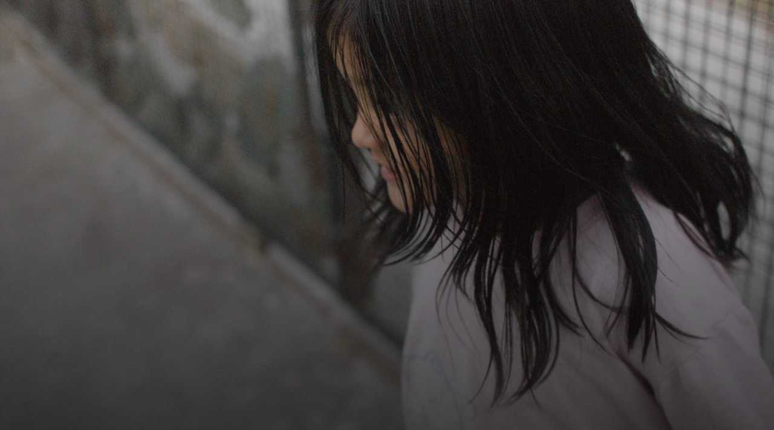

--- FILE ---
content_type: text/html; charset=UTF-8
request_url: https://officialstupid.com/remove-storefront-sidebar/
body_size: 16494
content:
<!DOCTYPE html><html class="no-js" lang="en-US"><head><script data-no-optimize="1">var litespeed_docref=sessionStorage.getItem("litespeed_docref");litespeed_docref&&(Object.defineProperty(document,"referrer",{get:function(){return litespeed_docref}}),sessionStorage.removeItem("litespeed_docref"));</script> <meta charset="UTF-8"><meta name="viewport" content="width=device-width, initial-scale=1.0"><link rel="profile" href="https://gmpg.org/xfn/11"><title>Remove Storefront Sidebar &#8211; #bookmark</title><meta name='robots' content='max-image-preview:large, max-snippet:-1, max-video-preview:-1' /><link rel="canonical" href="https://officialstupid.com/remove-storefront-sidebar/"><meta name="description" content="add_action( &#039;get_header&#039;, &#039;remove_storefront_sidebar&#039; ); function remove_storefront_sidebar() { if ( is_product() ) { remove_action( &#039;storefront_sidebar&#039;, &#039;stor"><meta property="og:title" content="Remove Storefront Sidebar &#8211; #bookmark"><meta property="og:type" content="article"><meta property="og:description" content="add_action( &#039;get_header&#039;, &#039;remove_storefront_sidebar&#039; ); function remove_storefront_sidebar() { if ( is_product() ) { remove_action( &#039;storefront_sidebar&#039;, &#039;stor"><meta property="og:url" content="https://officialstupid.com/remove-storefront-sidebar/"><meta property="og:locale" content="en_US"><meta property="og:site_name" content="#bookmark"><meta property="article:published_time" content="2015-03-16T15:01:39+00:00"><meta property="article:modified_time" content="2024-03-18T04:58:56+00:00"><meta property="og:updated_time" content="2024-03-18T04:58:56+00:00"><meta property="article:section" content="blog"><meta property="article:tag" content="sidebar"><meta property="article:tag" content="Storefront"><meta property="article:tag" content="woocommerce"><meta name="twitter:card" content="summary_large_image"><link rel='dns-prefetch' href='//www.googletagmanager.com' /><link rel="alternate" type="application/rss+xml" title="#bookmark &raquo; Feed" href="https://officialstupid.com/feed/" /><link rel="alternate" title="oEmbed (JSON)" type="application/json+oembed" href="https://officialstupid.com/wp-json/oembed/1.0/embed?url=https%3A%2F%2Fofficialstupid.com%2Fremove-storefront-sidebar%2F" /><link rel="alternate" title="oEmbed (XML)" type="text/xml+oembed" href="https://officialstupid.com/wp-json/oembed/1.0/embed?url=https%3A%2F%2Fofficialstupid.com%2Fremove-storefront-sidebar%2F&#038;format=xml" /><link data-optimized="2" rel="stylesheet" href="https://officialstupid.com/wp-content/litespeed/css/464a026440a1301a70d927bb36d9be8c.css?ver=5f021" /> <script type="litespeed/javascript" data-src="https://officialstupid.com/wp-includes/js/jquery/jquery.min.js" id="jquery-core-js"></script> 
 <script type="litespeed/javascript" data-src="https://www.googletagmanager.com/gtag/js?id=GT-M69GT236" id="google_gtagjs-js"></script> <script id="google_gtagjs-js-after" type="litespeed/javascript">window.dataLayer=window.dataLayer||[];function gtag(){dataLayer.push(arguments)}
gtag("set","linker",{"domains":["officialstupid.com"]});gtag("js",new Date());gtag("set","developer_id.dZTNiMT",!0);gtag("config","GT-M69GT236",{"googlesitekit_post_type":"post"})</script> <link rel="https://api.w.org/" href="https://officialstupid.com/wp-json/" /><link rel="alternate" title="JSON" type="application/json" href="https://officialstupid.com/wp-json/wp/v2/posts/1779" /><link rel="EditURI" type="application/rsd+xml" title="RSD" href="https://officialstupid.com/xmlrpc.php?rsd" /><meta name="generator" content="WordPress 6.9" /><link rel='shortlink' href='https://officialstupid.com/?p=1779' />
 <script type="litespeed/javascript">function checkAndSetHeight(){const siteContent=document.getElementById('site-content');if(siteContent&&document.documentElement.scrollHeight<=window.innerHeight){siteContent.style.minHeight='100vh'}else if(siteContent){siteContent.style.minHeight=''}}
document.addEventListener('DOMContentLiteSpeedLoaded',checkAndSetHeight);window.addEventListener('load',checkAndSetHeight);window.addEventListener('resize',checkAndSetHeight)</script> 
 <script type="litespeed/javascript">document.addEventListener("DOMContentLiteSpeedLoaded",function(){if(!document.body.classList.contains("archive")||!document.body.classList.contains("category"))return;const emojis=["🧸","🎈","🍭","🪁","🐻","🐼","🐨","🦄","🍦","🐰","🌼","🌸","🌺","🌻","🌷","🎨","🛷","🍉","🍓","🌈"];const articles=document.querySelectorAll("article.type-post");articles.forEach((article,i)=>{const randomEmoji=emojis[Math.floor(Math.random()*emojis.length)];const svg=`<svg xmlns="http://www.w3.org/2000/svg" height="50" width="50">
                   <text y="40" font-size="40">${randomEmoji}</text>
                 </svg>`;const encoded=encodeURIComponent(svg);const className=`emoji-cursor-${i}`;const styleEl=document.createElement('style');styleEl.textContent=`.${className}, .${className} * { cursor: url("data:image/svg+xml;utf8,${encoded}"), auto !important; }`;document.head.appendChild(styleEl);article.addEventListener('mouseenter',()=>article.classList.add(className));article.addEventListener('mouseleave',()=>article.classList.remove(className))})})</script> 
 <script type="litespeed/javascript">document.addEventListener('DOMContentLiteSpeedLoaded',function(){const texts=["Tinkering...","CSSing...","Designing...","Coding...","Stencil...","Theming..."];const menuLink=document.querySelector('#menu-item-3523 a');let currentIndex=0;setInterval(()=>{menuLink.textContent=texts[currentIndex];currentIndex=(currentIndex+1)%texts.length},30000)})</script> 
 <script type="litespeed/javascript">document.addEventListener('DOMContentLiteSpeedLoaded',function(){document.querySelectorAll('article.post').forEach(function(article){article.classList.add('loaded')})});jQuery(document).ready(function($){$('.single-post .wp-block-image.sticker').insertBefore('footer')})</script> 
 <script type="litespeed/javascript" data-src="https://ajax.googleapis.com/ajax/libs/jquery/3.7.1/jquery.min.js"></script><meta name="generator" content="Site Kit by Google 1.171.0" /><script type="litespeed/javascript">document.documentElement.className=document.documentElement.className.replace('no-js','js')</script> <link rel="icon" href="https://officialstupid.com/wp-content/uploads/2023/02/cropped-6-scaled-1-32x32.jpg" sizes="32x32" /><link rel="icon" href="https://officialstupid.com/wp-content/uploads/2023/02/cropped-6-scaled-1-192x192.jpg" sizes="192x192" /><link rel="apple-touch-icon" href="https://officialstupid.com/wp-content/uploads/2023/02/cropped-6-scaled-1-180x180.jpg" /><meta name="msapplication-TileImage" content="https://officialstupid.com/wp-content/uploads/2023/02/cropped-6-scaled-1-270x270.jpg" /></head><body class="wp-singular post-template-default single single-post postid-1779 single-format-standard custom-background wp-embed-responsive wp-theme-twentytwenty singular missing-post-thumbnail has-single-pagination showing-comments show-avatars footer-top-hidden reduced-spacing"><a class="skip-link screen-reader-text" href="#site-content">Skip to the content</a><div class="content cursor">
<img data-lazyloaded="1" src="[data-uri]" width="300" height="200" class="content__img" data-src="https://officialstupid.com/wp-content/uploads/2024/11/1-scaled-300x300.jpg" alt="sumnima" />
<img data-lazyloaded="1" src="[data-uri]" width="300" height="200" class="content__img" data-src="https://officialstupid.com/wp-content/uploads/2024/11/2-scaled-300x300.jpg" alt="sumnima" />
<img data-lazyloaded="1" src="[data-uri]" width="300" height="200" class="content__img" data-src="https://officialstupid.com/wp-content/uploads/2024/11/3-scaled-300x300.jpg" alt="sumnima" />
<img data-lazyloaded="1" src="[data-uri]" width="300" height="200" class="content__img" data-src="https://officialstupid.com/wp-content/uploads/2024/11/4-scaled-300x300.jpg" alt="sumnima" />
<img data-lazyloaded="1" src="[data-uri]" width="300" height="200" class="content__img" data-src="https://officialstupid.com/wp-content/uploads/2024/11/5-scaled-300x300.jpg" alt="sumnima" />
<img data-lazyloaded="1" src="[data-uri]" width="300" height="200" class="content__img" data-src="https://officialstupid.com/wp-content/uploads/2024/11/6-scaled-300x300.jpg" alt="sumnima" />
<img data-lazyloaded="1" src="[data-uri]" width="300" height="200" class="content__img" data-src="https://officialstupid.com/wp-content/uploads/2024/11/7-scaled-300x300.jpg" alt="sumnima" /></div> <script type="litespeed/javascript">const body=document.body;const MathUtils={lerp:(a,b,n)=>(1-n)*a+n*b,distance:(x1,y1,x2,y2)=>Math.hypot(x2-x1,y2-y1),};const getMousePos=(ev)=>{let posx=0,posy=0;if(!ev)ev=window.event;if(ev.pageX||ev.pageY){posx=ev.pageX;posy=ev.pageY}else if(ev.clientX||ev.clientY){posx=ev.clientX+body.scrollLeft+document.documentElement.scrollLeft;posy=ev.clientY+body.scrollTop+document.documentElement.scrollTop}
return{x:posx,y:posy}};let mousePos=(lastMousePos=cacheMousePos={x:0,y:0});window.addEventListener("mousemove",(ev)=>mousePos=getMousePos(ev));const getMouseDistance=()=>MathUtils.distance(mousePos.x,mousePos.y,lastMousePos.x,lastMousePos.y);class Image{constructor(el){this.DOM={el:el};this.defaultStyle={scale:1,x:0,y:0,opacity:0};this.getRect();this.initEvents()}
initEvents(){window.addEventListener("resize",()=>this.resize())}
resize(){gsap.set(this.DOM.el,this.defaultStyle);this.getRect()}
getRect(){this.rect=this.DOM.el.getBoundingClientRect()}
isActive(){return gsap.getTweensOf(this.DOM.el).length>0||parseFloat(this.DOM.el.style.opacity)!==0}}
class ImageTrail{constructor(){this.DOM={content:document.querySelector(".content")};this.images=[...this.DOM.content.querySelectorAll("img")].map(img=>new Image(img));this.imagesTotal=this.images.length;this.imgPosition=0;this.zIndexVal=1;this.threshold=100;this.isOverExclusionArea=!1;this.setupExclusionAreas();requestAnimationFrame(()=>this.render())}
setupExclusionAreas(){const header=document.getElementById('site-header');if(header){header.addEventListener('mouseenter',()=>{this.isOverExclusionArea=!0});header.addEventListener('mouseleave',()=>{this.isOverExclusionArea=!1})}
const controls=document.getElementById('controls');if(controls){controls.addEventListener('mouseenter',()=>{this.isOverExclusionArea=!0});controls.addEventListener('mouseleave',()=>{this.isOverExclusionArea=!1})}}
render(){const distance=getMouseDistance();cacheMousePos.x=MathUtils.lerp(cacheMousePos.x||mousePos.x,mousePos.x,0.1);cacheMousePos.y=MathUtils.lerp(cacheMousePos.y||mousePos.y,mousePos.y,0.1);if(distance>this.threshold&&!this.isOverExclusionArea){this.showNextImage();++this.zIndexVal;this.imgPosition=this.imgPosition<this.imagesTotal-1?this.imgPosition+1:0;lastMousePos=mousePos}
let isIdle=!0;for(let img of this.images){if(img.isActive()){isIdle=!1;break}}
if(isIdle&&this.zIndexVal!==1)this.zIndexVal=1;requestAnimationFrame(()=>this.render())}
showNextImage(){const img=this.images[this.imgPosition];gsap.killTweensOf(img.DOM.el);gsap.timeline().set(img.DOM.el,{opacity:1,scale:1,zIndex:this.zIndexVal,x:cacheMousePos.x-img.rect.width/2,y:cacheMousePos.y-img.rect.height/2}).to(img.DOM.el,{duration:0.5,ease:"expo.out",x:mousePos.x-img.rect.width/2,y:mousePos.y-img.rect.height/2},0).to(img.DOM.el,{duration:1,ease:"power1.out",opacity:0},0.4).to(img.DOM.el,{duration:1,ease:"quint.out",scale:0.2},0.4)}}
const preloadImages=()=>new Promise(resolve=>imagesLoaded(document.querySelectorAll(".content__img"),resolve));preloadImages().then(()=>{document.body.classList.remove("loading");new ImageTrail()})</script><header id="site-header" class="header-footer-group"><div class="header-inner section-inner"><div class="header-titles-wrapper"><div class="header-titles"><div class="site-title faux-heading"><a href="https://officialstupid.com/" rel="home">#bookmark</a></div><div class="site-description">i&#039;ve got a really short memory - Rawi Rai</div></div><button class="toggle nav-toggle mobile-nav-toggle" data-toggle-target=".menu-modal"  data-toggle-body-class="showing-menu-modal" aria-expanded="false" data-set-focus=".close-nav-toggle">
<span class="toggle-inner">
<span class="toggle-icon">
<svg class="svg-icon" aria-hidden="true" role="img" focusable="false" xmlns="http://www.w3.org/2000/svg" width="26" height="7" viewBox="0 0 26 7"><path fill-rule="evenodd" d="M332.5,45 C330.567003,45 329,43.4329966 329,41.5 C329,39.5670034 330.567003,38 332.5,38 C334.432997,38 336,39.5670034 336,41.5 C336,43.4329966 334.432997,45 332.5,45 Z M342,45 C340.067003,45 338.5,43.4329966 338.5,41.5 C338.5,39.5670034 340.067003,38 342,38 C343.932997,38 345.5,39.5670034 345.5,41.5 C345.5,43.4329966 343.932997,45 342,45 Z M351.5,45 C349.567003,45 348,43.4329966 348,41.5 C348,39.5670034 349.567003,38 351.5,38 C353.432997,38 355,39.5670034 355,41.5 C355,43.4329966 353.432997,45 351.5,45 Z" transform="translate(-329 -38)" /></svg>							</span>
<span class="toggle-text">Menu</span>
</span>
</button></div><div class="header-navigation-wrapper"><nav class="primary-menu-wrapper" aria-label="Horizontal"><ul class="primary-menu reset-list-style"><li id="menu-item-3333" class="menu-item menu-item-type-taxonomy menu-item-object-category current-post-ancestor current-menu-parent current-post-parent menu-item-3333"><a href="https://officialstupid.com/category/blog/">#Bookmark</a></li><li id="menu-item-4198" class="menu-item menu-item-type-custom menu-item-object-custom menu-item-4198"><a target="_blank" href="https://officialstupid.me" title="Haiku">#Haiku</a></li><li id="menu-item-3080" class="menu-item menu-item-type-custom menu-item-object-custom menu-item-3080"><a target="_blank" href="https://sumnima.me" title="sumnima.me">#Sumnima&#8217;s</a></li><li id="menu-item-4693" class="menu-item menu-item-type-custom menu-item-object-custom menu-item-4693"><a href="https://dharan.city">Squirreling! 🐿️</a></li><li id="menu-item-3523" class="menu-item menu-item-type-custom menu-item-object-custom menu-item-3523"><a target="_blank" href="https://sumnima.studio" title="sumnima.studio">Coding&#8230;</a></li><li id="menu-item-3524" class="menu-item menu-item-type-custom menu-item-object-custom menu-item-3524"><a target="_blank" href="https://support.bigcommerce.com/s/?language=en_US">Design Advocate ✦</a></li></ul></nav></div></div></header><div class="menu-modal cover-modal header-footer-group" data-modal-target-string=".menu-modal"><div class="menu-modal-inner modal-inner"><div class="menu-wrapper section-inner"><div class="menu-top"><button class="toggle close-nav-toggle fill-children-current-color" data-toggle-target=".menu-modal" data-toggle-body-class="showing-menu-modal" data-set-focus=".menu-modal">
<span class="toggle-text">Close Menu</span>
<svg class="svg-icon" aria-hidden="true" role="img" focusable="false" xmlns="http://www.w3.org/2000/svg" width="16" height="16" viewBox="0 0 16 16"><polygon fill="" fill-rule="evenodd" points="6.852 7.649 .399 1.195 1.445 .149 7.899 6.602 14.352 .149 15.399 1.195 8.945 7.649 15.399 14.102 14.352 15.149 7.899 8.695 1.445 15.149 .399 14.102" /></svg>				</button><nav class="mobile-menu" aria-label="Mobile"><ul class="modal-menu reset-list-style"><li class="menu-item menu-item-type-taxonomy menu-item-object-category current-post-ancestor current-menu-parent current-post-parent menu-item-3333"><div class="ancestor-wrapper"><a href="https://officialstupid.com/category/blog/">#Bookmark</a></div></li><li class="menu-item menu-item-type-custom menu-item-object-custom menu-item-4198"><div class="ancestor-wrapper"><a target="_blank" href="https://officialstupid.me" title="Haiku">#Haiku</a></div></li><li class="menu-item menu-item-type-custom menu-item-object-custom menu-item-3080"><div class="ancestor-wrapper"><a target="_blank" href="https://sumnima.me" title="sumnima.me">#Sumnima&#8217;s</a></div></li><li class="menu-item menu-item-type-custom menu-item-object-custom menu-item-4693"><div class="ancestor-wrapper"><a href="https://dharan.city">Squirreling! 🐿️</a></div></li><li class="menu-item menu-item-type-custom menu-item-object-custom menu-item-3523"><div class="ancestor-wrapper"><a target="_blank" href="https://sumnima.studio" title="sumnima.studio">Coding&#8230;</a></div></li><li class="menu-item menu-item-type-custom menu-item-object-custom menu-item-3524"><div class="ancestor-wrapper"><a target="_blank" href="https://support.bigcommerce.com/s/?language=en_US">Design Advocate ✦</a></div></li></ul></nav></div><div class="menu-bottom"></div></div></div></div><main id="site-content"><article class="post-1779 post type-post status-publish format-standard hentry category-blog category-ecommerce category-storefront category-woocommerce tag-sidebar tag-storefront tag-woocommerce" id="post-1779"><header class="entry-header has-text-align-center header-footer-group"><div class="entry-header-inner section-inner medium"><div class="entry-categories">
<span class="screen-reader-text">
Categories				</span><div class="entry-categories-inner">
<a href="https://officialstupid.com/category/blog/" rel="category tag">blog</a> <a href="https://officialstupid.com/category/ecommerce/" rel="category tag">ecommerce</a> <a href="https://officialstupid.com/category/ecommerce/storefront/" rel="category tag">Storefront</a> <a href="https://officialstupid.com/category/ecommerce/woocommerce/" rel="category tag">WooCommerce</a></div></div><h1 class="entry-title">Remove Storefront Sidebar</h1><div class="post-meta-wrapper post-meta-single post-meta-single-top"><ul class="post-meta"><li class="post-author meta-wrapper">
<span class="meta-icon">
<span class="screen-reader-text">
Post author							</span>
<svg class="svg-icon" aria-hidden="true" role="img" focusable="false" xmlns="http://www.w3.org/2000/svg" width="18" height="20" viewBox="0 0 18 20"><path fill="" d="M18,19 C18,19.5522847 17.5522847,20 17,20 C16.4477153,20 16,19.5522847 16,19 L16,17 C16,15.3431458 14.6568542,14 13,14 L5,14 C3.34314575,14 2,15.3431458 2,17 L2,19 C2,19.5522847 1.55228475,20 1,20 C0.44771525,20 0,19.5522847 0,19 L0,17 C0,14.2385763 2.23857625,12 5,12 L13,12 C15.7614237,12 18,14.2385763 18,17 L18,19 Z M9,10 C6.23857625,10 4,7.76142375 4,5 C4,2.23857625 6.23857625,0 9,0 C11.7614237,0 14,2.23857625 14,5 C14,7.76142375 11.7614237,10 9,10 Z M9,8 C10.6568542,8 12,6.65685425 12,5 C12,3.34314575 10.6568542,2 9,2 C7.34314575,2 6,3.34314575 6,5 C6,6.65685425 7.34314575,8 9,8 Z" /></svg>						</span>
<span class="meta-text">
By <a href="https://officialstupid.com/author/rawi/">rawi</a>						</span></li><li class="post-date meta-wrapper">
<span class="meta-icon">
<span class="screen-reader-text">
Post date							</span>
<svg class="svg-icon" aria-hidden="true" role="img" focusable="false" xmlns="http://www.w3.org/2000/svg" width="18" height="19" viewBox="0 0 18 19"><path fill="" d="M4.60069444,4.09375 L3.25,4.09375 C2.47334957,4.09375 1.84375,4.72334957 1.84375,5.5 L1.84375,7.26736111 L16.15625,7.26736111 L16.15625,5.5 C16.15625,4.72334957 15.5266504,4.09375 14.75,4.09375 L13.3993056,4.09375 L13.3993056,4.55555556 C13.3993056,5.02154581 13.0215458,5.39930556 12.5555556,5.39930556 C12.0895653,5.39930556 11.7118056,5.02154581 11.7118056,4.55555556 L11.7118056,4.09375 L6.28819444,4.09375 L6.28819444,4.55555556 C6.28819444,5.02154581 5.9104347,5.39930556 5.44444444,5.39930556 C4.97845419,5.39930556 4.60069444,5.02154581 4.60069444,4.55555556 L4.60069444,4.09375 Z M6.28819444,2.40625 L11.7118056,2.40625 L11.7118056,1 C11.7118056,0.534009742 12.0895653,0.15625 12.5555556,0.15625 C13.0215458,0.15625 13.3993056,0.534009742 13.3993056,1 L13.3993056,2.40625 L14.75,2.40625 C16.4586309,2.40625 17.84375,3.79136906 17.84375,5.5 L17.84375,15.875 C17.84375,17.5836309 16.4586309,18.96875 14.75,18.96875 L3.25,18.96875 C1.54136906,18.96875 0.15625,17.5836309 0.15625,15.875 L0.15625,5.5 C0.15625,3.79136906 1.54136906,2.40625 3.25,2.40625 L4.60069444,2.40625 L4.60069444,1 C4.60069444,0.534009742 4.97845419,0.15625 5.44444444,0.15625 C5.9104347,0.15625 6.28819444,0.534009742 6.28819444,1 L6.28819444,2.40625 Z M1.84375,8.95486111 L1.84375,15.875 C1.84375,16.6516504 2.47334957,17.28125 3.25,17.28125 L14.75,17.28125 C15.5266504,17.28125 16.15625,16.6516504 16.15625,15.875 L16.15625,8.95486111 L1.84375,8.95486111 Z" /></svg>						</span>
<span class="meta-text">
<a href="https://officialstupid.com/remove-storefront-sidebar/">March 16, 2015</a>
</span></li></ul></div></div></header><div class="post-inner thin "><div class="entry-content"><p>add_action( &#8216;get_header&#8217;, &#8216;remove_storefront_sidebar&#8217; );</p><p>function remove_storefront_sidebar() {<br />
if ( is_product() ) {<br />
remove_action( &#8216;storefront_sidebar&#8217;, &#8216;storefront_get_sidebar&#8217;,	10 );<br />
}<br />
}</p></div></div><div class="section-inner"><div class="post-meta-wrapper post-meta-single post-meta-single-bottom"><ul class="post-meta"><li class="post-tags meta-wrapper">
<span class="meta-icon">
<span class="screen-reader-text">
Tags							</span>
<svg class="svg-icon" aria-hidden="true" role="img" focusable="false" xmlns="http://www.w3.org/2000/svg" width="18" height="18" viewBox="0 0 18 18"><path fill="" d="M15.4496399,8.42490555 L8.66109799,1.63636364 L1.63636364,1.63636364 L1.63636364,8.66081885 L8.42522727,15.44178 C8.57869221,15.5954158 8.78693789,15.6817418 9.00409091,15.6817418 C9.22124393,15.6817418 9.42948961,15.5954158 9.58327627,15.4414581 L15.4486339,9.57610048 C15.7651495,9.25692435 15.7649133,8.74206554 15.4496399,8.42490555 Z M16.6084423,10.7304545 L10.7406818,16.59822 C10.280287,17.0591273 9.65554997,17.3181054 9.00409091,17.3181054 C8.35263185,17.3181054 7.72789481,17.0591273 7.26815877,16.5988788 L0.239976954,9.57887876 C0.0863319284,9.4254126 0,9.21716044 0,9 L0,0.818181818 C0,0.366312477 0.366312477,0 0.818181818,0 L9,0 C9.21699531,0 9.42510306,0.0862010512 9.57854191,0.239639906 L16.6084423,7.26954545 C17.5601275,8.22691012 17.5601275,9.77308988 16.6084423,10.7304545 Z M5,6 C4.44771525,6 4,5.55228475 4,5 C4,4.44771525 4.44771525,4 5,4 C5.55228475,4 6,4.44771525 6,5 C6,5.55228475 5.55228475,6 5,6 Z" /></svg>						</span>
<span class="meta-text">
<a href="https://officialstupid.com/tag/sidebar/" rel="tag">sidebar</a>, <a href="https://officialstupid.com/tag/storefront/" rel="tag">Storefront</a>, <a href="https://officialstupid.com/tag/woocommerce/" rel="tag">woocommerce</a>						</span></li></ul></div></div><nav class="pagination-single section-inner" aria-label="Post"><hr class="styled-separator is-style-wide" aria-hidden="true" /><div class="pagination-single-inner">
<a class="previous-post" href="https://officialstupid.com/ae-fe-lock-iphoto-hdr-with/">
<span class="arrow" aria-hidden="true">&larr;</span>
<span class="title"><span class="title-inner">﻿﻿﻿﻿AE / FE lock HDR  iphone4﻿﻿﻿﻿﻿﻿﻿﻿﻿</span></span>
</a>
<a class="next-post" href="https://officialstupid.com/best-thin-x-font-for-close-flamenco-light-300/">
<span class="arrow" aria-hidden="true">&rarr;</span>
<span class="title"><span class="title-inner">best google web font for x icon</span></span>
</a></div><hr class="styled-separator is-style-wide" aria-hidden="true" /></nav></article></main><footer id="site-footer" class="header-footer-group"><div class="section-inner"><div class="footer-credits"><p class="footer-copyright">&copy;
2026							<a href="https://officialstupid.com/">#bookmark</a></p><p class="powered-by-wordpress">
<a href="https://wordpress.org/">
Powered by WordPress							</a></p></div><a class="to-the-top" href="#site-header">
<span class="to-the-top-long">
To the top <span class="arrow" aria-hidden="true">&uarr;</span>						</span>
<span class="to-the-top-short">
Up <span class="arrow" aria-hidden="true">&uarr;</span>						</span>
</a></div></footer> <script type="speculationrules">{"prefetch":[{"source":"document","where":{"and":[{"href_matches":"/*"},{"not":{"href_matches":["/wp-*.php","/wp-admin/*","/wp-content/uploads/*","/wp-content/*","/wp-content/plugins/*","/wp-content/themes/twentytwenty/*","/*\\?(.+)"]}},{"not":{"selector_matches":"a[rel~=\"nofollow\"]"}},{"not":{"selector_matches":".no-prefetch, .no-prefetch a"}}]},"eagerness":"conservative"}]}</script> <script type="application/ld+json" id="slim-seo-schema">{"@context":"https://schema.org","@graph":[{"@type":"WebSite","@id":"https://officialstupid.com/#website","url":"https://officialstupid.com/","name":"#bookmark","description":"i&#039;ve got a really short memory - Rawi Rai","inLanguage":"en-US","potentialAction":{"@id":"https://officialstupid.com/#searchaction"},"publisher":{"@id":"https://officialstupid.com/#organization"}},{"@type":"SearchAction","@id":"https://officialstupid.com/#searchaction","target":"https://officialstupid.com/?s={search_term_string}","query-input":"required name=search_term_string"},{"@type":"BreadcrumbList","name":"Breadcrumbs","@id":"https://officialstupid.com/remove-storefront-sidebar/#breadcrumblist","itemListElement":[{"@type":"ListItem","position":1,"name":"Home","item":"https://officialstupid.com/"},{"@type":"ListItem","position":2,"name":"blog","item":"https://officialstupid.com/category/blog/"},{"@type":"ListItem","position":3,"name":"Remove Storefront Sidebar"}]},{"@type":"WebPage","@id":"https://officialstupid.com/remove-storefront-sidebar/#webpage","url":"https://officialstupid.com/remove-storefront-sidebar/","inLanguage":"en-US","name":"Remove Storefront Sidebar &#8211; #bookmark","description":"add_action( 'get_header', 'remove_storefront_sidebar' ); function remove_storefront_sidebar() { if ( is_product() ) { remove_action( 'storefront_sidebar', 'stor","datePublished":"2015-03-16T15:01:39+00:00","dateModified":"2024-03-18T04:58:56+00:00","isPartOf":{"@id":"https://officialstupid.com/#website"},"breadcrumb":{"@id":"https://officialstupid.com/remove-storefront-sidebar/#breadcrumblist"},"potentialAction":{"@id":"https://officialstupid.com/remove-storefront-sidebar/#readaction"}},{"@type":"ReadAction","@id":"https://officialstupid.com/remove-storefront-sidebar/#readaction","target":"https://officialstupid.com/remove-storefront-sidebar/"},{"@type":"Organization","@id":"https://officialstupid.com/#organization","url":"https://officialstupid.com/","name":"#bookmark"},{"@type":"Article","@id":"https://officialstupid.com/remove-storefront-sidebar/#article","url":"https://officialstupid.com/remove-storefront-sidebar/","headline":"Remove Storefront Sidebar","datePublished":"2015-03-16T15:01:39+00:00","dateModified":"2024-03-18T04:58:56+00:00","wordCount":21,"keywords":["sidebar","Storefront","woocommerce"],"articleSection":["blog","ecommerce","Storefront","WooCommerce"],"isPartOf":{"@id":"https://officialstupid.com/remove-storefront-sidebar/#webpage"},"mainEntityOfPage":{"@id":"https://officialstupid.com/remove-storefront-sidebar/#webpage"},"publisher":{"@id":"https://officialstupid.com/#organization"},"author":{"@id":"https://officialstupid.com/#/schema/person/9dab38dd6f9f31937b016f6bbd3a88d7"}},{"@type":"Person","@id":"https://officialstupid.com/#/schema/person/9dab38dd6f9f31937b016f6bbd3a88d7","url":"https://officialstupid.com","name":"rawi","image":"https://officialstupid.com/wp-content/litespeed/avatar/e012c4ed54aaa81a61000348799e1f34.jpg?ver=1769705852"}]}</script> <script type="litespeed/javascript">const menuItem=document.getElementById('menu-item-4693');const link=menuItem.querySelector('a');const content=link.innerHTML;link.innerHTML=content.replace('🐿️','<span class="jumping-squirrel">🐿️</span>');const style=document.createElement('style');style.textContent=`
    @keyframes squirrelJump {
  0% {
            transform: translateX(0) translateY(0) rotate(0deg);
        }
        20% {
            transform: translateX(-20px) translateY(-25px) rotate(-10deg);
        }
        30% {
            transform: translateX(-20px) translateY(-10px) rotate(-15deg);
        }
        35% {
            transform: translateX(-60px) translateY(-10px) rotate(-15deg);
        }
        40% {
            transform: translateX(-60px) translateY(0) rotate(-10deg);
        }
        50% {
            transform: translateX(-100px) translateY(-30px) rotate(-20deg);
        }
        60% {
            transform: translateX(-60px) translateY(0) rotate(-10deg);
        }
        70% {
            transform: translateX(-20px) translateY(-20px) rotate(-15deg);
        }
        80% {
            transform: translateX(0px) translateY(0) rotate(-10deg);
        }
        90% {
            transform: translateX(0px) translateY(-30px) rotate(-10deg);
        }
        100% {
            transform: translateX(0) translateY(10px) rotate(0deg);
        }
    }
    
    .jumping-squirrel {
        display: inline-block;
        animation: squirrelJump 5s ease-in-out infinite;
        margin-left: 4px;
    }
`;document.head.appendChild(style)</script> 
 <script type="litespeed/javascript">function updateMemoryQuote(){const siteDescription=document.querySelector('.site-description');if(!siteDescription)return;const memoryQuotes=["For my goldfish memory 🐠 - Rawi Rai","Memory: 2KB and rapidly decreasing 💾 - Rawi Rai","What was I saying again? 🐣 - Rawi Rai","My memory has Dory mode enabled 🐟 - Rawi Rai","I forget why I bookmarked this 🤔 - Rawi Rai","Future me will thank past me (hopefully) 🙏 - Rawi Rai","IRL Ctrl+S for my brain 💭 - Rawi Rai","Remembering to remember things 🍩 - Rawi Rai","This seemed important at the time 🌼 - Rawi Rai","If I don't write it down, it never happened 🎈 - Rawi Rai","Bookmarking my way through life 🌓 - Rawi Rai","Short-term memory, long-term bookmarks ⏳ - Rawi Rai","I'll remember this later (probably not) 🍭 - Rawi Rai"];let randomQuote;do{randomQuote=memoryQuotes[Math.floor(Math.random()*memoryQuotes.length)]}while(randomQuote===siteDescription.textContent&&memoryQuotes.length>1);siteDescription.textContent=randomQuote}
function startQuoteRotation(){updateMemoryQuote();setInterval(updateMemoryQuote,10000)}
document.addEventListener('DOMContentLiteSpeedLoaded',function(){startQuoteRotation()});window.addEventListener('load',startQuoteRotation)</script> 
 <script type="litespeed/javascript">const radius=32;document.querySelectorAll(".primary-menu li").forEach(li=>{const link=li.querySelector("a");Object.assign(li.style,{position:"relative",willChange:"transform",});Object.assign(link.style,{transition:"color .3s ease",});li.addEventListener("mouseenter",()=>link.style.color="#0ff");li.addEventListener("mouseleave",()=>link.style.color="#fff");let targetX=0,targetY=0;let currentX=0,currentY=0;function animate(){currentX+=(targetX-currentX)*0.15;currentY+=(targetY-currentY)*0.15;const overshootX=Math.sin((targetX-currentX)*0.5)*2;const overshootY=Math.sin((targetY-currentY)*0.5)*2;li.style.transform=`translate(${currentX + overshootX}px, ${currentY + overshootY}px)`;requestAnimationFrame(animate)}
animate();document.addEventListener("mousemove",e=>{const rect=li.getBoundingClientRect();const dx=e.clientX-(rect.left+rect.width/2);const dy=e.clientY-(rect.top+rect.height/2);const dist=Math.sqrt(dx*dx+dy*dy);if(dist<radius){targetX=dx*0.4;targetY=dy*0.4}else{targetX=0;targetY=0}})})</script> 
 <script type="litespeed/javascript">jQuery(document).ready(function($){var images=["https://officialstupid.com/wp-content/uploads/2025/10/1.jpg","https://officialstupid.com/wp-content/uploads/2025/10/3.jpg","https://officialstupid.com/wp-content/uploads/2025/10/2.jpg","https://officialstupid.com/wp-content/uploads/2024/12/DSC_0065-1980x1312.jpg","https://officialstupid.com/wp-content/uploads/2024/12/468192048_3813995578859114_6991026008322660077_n.jpg","https://officialstupid.com/wp-content/uploads/2024/12/468279589_3814003322191673_4783938314470355292_n.jpg","https://officialstupid.com/wp-content/uploads/2024/12/468192048_3813995578859114_6991026008322660077_n-1.jpg","https://officialstupid.com/wp-content/uploads/2024/12/238769937_2944829405775740_7911883001509872839_n.jpg","https://officialstupid.com/wp-content/uploads/2024/12/328294985_739520380905918_195037720918859958_n.jpg","https://officialstupid.com/wp-content/uploads/2024/12/420048941_3574846612774013_2296142678688718797_n.jpg","https://officialstupid.com/wp-content/uploads/2024/12/420064651_3574846456107362_8708435192283757759_n.jpg","https://officialstupid.com/wp-content/uploads/2024/12/468078405_3814003538858318_1815410041951581535_n.jpg","https://officialstupid.com/wp-content/uploads/2024/12/420154889_3574841139441227_8178246171794863218_n.jpg","https://officialstupid.com/wp-content/uploads/2024/12/458614420_3741804336078239_2264294734109693868_n.jpg","https://officialstupid.com/wp-content/uploads/2024/12/459165964_3744395652485774_7304684647347591406_n.jpg"];$("body").prepend("<div id='bg-slideshow'></div>");var $bg=$("#bg-slideshow");$bg.css({position:"fixed",top:0,left:0,width:"100%",height:"100%",backgroundSize:"cover",backgroundPosition:"center center",backgroundRepeat:"no-repeat",zIndex:"-1",opacity:0,transition:"opacity 2s ease-in-out"});function getRandomImageIndex(){return Math.floor(Math.random()*images.length)}
function changeBackground(){var randomIndex=getRandomImageIndex();var backgroundImage=images[randomIndex];$bg.css("background-image","url('"+backgroundImage+"')");$bg.css("opacity",1);setTimeout(function(){$bg.css("opacity",0)},800000)}
changeBackground();setInterval(changeBackground,10000)})</script> 
 <script type="module" src="https://officialstupid.com/article-js/script/theme.js"></script>  <script data-no-optimize="1">window.lazyLoadOptions=Object.assign({},{threshold:300},window.lazyLoadOptions||{});!function(t,e){"object"==typeof exports&&"undefined"!=typeof module?module.exports=e():"function"==typeof define&&define.amd?define(e):(t="undefined"!=typeof globalThis?globalThis:t||self).LazyLoad=e()}(this,function(){"use strict";function e(){return(e=Object.assign||function(t){for(var e=1;e<arguments.length;e++){var n,a=arguments[e];for(n in a)Object.prototype.hasOwnProperty.call(a,n)&&(t[n]=a[n])}return t}).apply(this,arguments)}function o(t){return e({},at,t)}function l(t,e){return t.getAttribute(gt+e)}function c(t){return l(t,vt)}function s(t,e){return function(t,e,n){e=gt+e;null!==n?t.setAttribute(e,n):t.removeAttribute(e)}(t,vt,e)}function i(t){return s(t,null),0}function r(t){return null===c(t)}function u(t){return c(t)===_t}function d(t,e,n,a){t&&(void 0===a?void 0===n?t(e):t(e,n):t(e,n,a))}function f(t,e){et?t.classList.add(e):t.className+=(t.className?" ":"")+e}function _(t,e){et?t.classList.remove(e):t.className=t.className.replace(new RegExp("(^|\\s+)"+e+"(\\s+|$)")," ").replace(/^\s+/,"").replace(/\s+$/,"")}function g(t){return t.llTempImage}function v(t,e){!e||(e=e._observer)&&e.unobserve(t)}function b(t,e){t&&(t.loadingCount+=e)}function p(t,e){t&&(t.toLoadCount=e)}function n(t){for(var e,n=[],a=0;e=t.children[a];a+=1)"SOURCE"===e.tagName&&n.push(e);return n}function h(t,e){(t=t.parentNode)&&"PICTURE"===t.tagName&&n(t).forEach(e)}function a(t,e){n(t).forEach(e)}function m(t){return!!t[lt]}function E(t){return t[lt]}function I(t){return delete t[lt]}function y(e,t){var n;m(e)||(n={},t.forEach(function(t){n[t]=e.getAttribute(t)}),e[lt]=n)}function L(a,t){var o;m(a)&&(o=E(a),t.forEach(function(t){var e,n;e=a,(t=o[n=t])?e.setAttribute(n,t):e.removeAttribute(n)}))}function k(t,e,n){f(t,e.class_loading),s(t,st),n&&(b(n,1),d(e.callback_loading,t,n))}function A(t,e,n){n&&t.setAttribute(e,n)}function O(t,e){A(t,rt,l(t,e.data_sizes)),A(t,it,l(t,e.data_srcset)),A(t,ot,l(t,e.data_src))}function w(t,e,n){var a=l(t,e.data_bg_multi),o=l(t,e.data_bg_multi_hidpi);(a=nt&&o?o:a)&&(t.style.backgroundImage=a,n=n,f(t=t,(e=e).class_applied),s(t,dt),n&&(e.unobserve_completed&&v(t,e),d(e.callback_applied,t,n)))}function x(t,e){!e||0<e.loadingCount||0<e.toLoadCount||d(t.callback_finish,e)}function M(t,e,n){t.addEventListener(e,n),t.llEvLisnrs[e]=n}function N(t){return!!t.llEvLisnrs}function z(t){if(N(t)){var e,n,a=t.llEvLisnrs;for(e in a){var o=a[e];n=e,o=o,t.removeEventListener(n,o)}delete t.llEvLisnrs}}function C(t,e,n){var a;delete t.llTempImage,b(n,-1),(a=n)&&--a.toLoadCount,_(t,e.class_loading),e.unobserve_completed&&v(t,n)}function R(i,r,c){var l=g(i)||i;N(l)||function(t,e,n){N(t)||(t.llEvLisnrs={});var a="VIDEO"===t.tagName?"loadeddata":"load";M(t,a,e),M(t,"error",n)}(l,function(t){var e,n,a,o;n=r,a=c,o=u(e=i),C(e,n,a),f(e,n.class_loaded),s(e,ut),d(n.callback_loaded,e,a),o||x(n,a),z(l)},function(t){var e,n,a,o;n=r,a=c,o=u(e=i),C(e,n,a),f(e,n.class_error),s(e,ft),d(n.callback_error,e,a),o||x(n,a),z(l)})}function T(t,e,n){var a,o,i,r,c;t.llTempImage=document.createElement("IMG"),R(t,e,n),m(c=t)||(c[lt]={backgroundImage:c.style.backgroundImage}),i=n,r=l(a=t,(o=e).data_bg),c=l(a,o.data_bg_hidpi),(r=nt&&c?c:r)&&(a.style.backgroundImage='url("'.concat(r,'")'),g(a).setAttribute(ot,r),k(a,o,i)),w(t,e,n)}function G(t,e,n){var a;R(t,e,n),a=e,e=n,(t=Et[(n=t).tagName])&&(t(n,a),k(n,a,e))}function D(t,e,n){var a;a=t,(-1<It.indexOf(a.tagName)?G:T)(t,e,n)}function S(t,e,n){var a;t.setAttribute("loading","lazy"),R(t,e,n),a=e,(e=Et[(n=t).tagName])&&e(n,a),s(t,_t)}function V(t){t.removeAttribute(ot),t.removeAttribute(it),t.removeAttribute(rt)}function j(t){h(t,function(t){L(t,mt)}),L(t,mt)}function F(t){var e;(e=yt[t.tagName])?e(t):m(e=t)&&(t=E(e),e.style.backgroundImage=t.backgroundImage)}function P(t,e){var n;F(t),n=e,r(e=t)||u(e)||(_(e,n.class_entered),_(e,n.class_exited),_(e,n.class_applied),_(e,n.class_loading),_(e,n.class_loaded),_(e,n.class_error)),i(t),I(t)}function U(t,e,n,a){var o;n.cancel_on_exit&&(c(t)!==st||"IMG"===t.tagName&&(z(t),h(o=t,function(t){V(t)}),V(o),j(t),_(t,n.class_loading),b(a,-1),i(t),d(n.callback_cancel,t,e,a)))}function $(t,e,n,a){var o,i,r=(i=t,0<=bt.indexOf(c(i)));s(t,"entered"),f(t,n.class_entered),_(t,n.class_exited),o=t,i=a,n.unobserve_entered&&v(o,i),d(n.callback_enter,t,e,a),r||D(t,n,a)}function q(t){return t.use_native&&"loading"in HTMLImageElement.prototype}function H(t,o,i){t.forEach(function(t){return(a=t).isIntersecting||0<a.intersectionRatio?$(t.target,t,o,i):(e=t.target,n=t,a=o,t=i,void(r(e)||(f(e,a.class_exited),U(e,n,a,t),d(a.callback_exit,e,n,t))));var e,n,a})}function B(e,n){var t;tt&&!q(e)&&(n._observer=new IntersectionObserver(function(t){H(t,e,n)},{root:(t=e).container===document?null:t.container,rootMargin:t.thresholds||t.threshold+"px"}))}function J(t){return Array.prototype.slice.call(t)}function K(t){return t.container.querySelectorAll(t.elements_selector)}function Q(t){return c(t)===ft}function W(t,e){return e=t||K(e),J(e).filter(r)}function X(e,t){var n;(n=K(e),J(n).filter(Q)).forEach(function(t){_(t,e.class_error),i(t)}),t.update()}function t(t,e){var n,a,t=o(t);this._settings=t,this.loadingCount=0,B(t,this),n=t,a=this,Y&&window.addEventListener("online",function(){X(n,a)}),this.update(e)}var Y="undefined"!=typeof window,Z=Y&&!("onscroll"in window)||"undefined"!=typeof navigator&&/(gle|ing|ro)bot|crawl|spider/i.test(navigator.userAgent),tt=Y&&"IntersectionObserver"in window,et=Y&&"classList"in document.createElement("p"),nt=Y&&1<window.devicePixelRatio,at={elements_selector:".lazy",container:Z||Y?document:null,threshold:300,thresholds:null,data_src:"src",data_srcset:"srcset",data_sizes:"sizes",data_bg:"bg",data_bg_hidpi:"bg-hidpi",data_bg_multi:"bg-multi",data_bg_multi_hidpi:"bg-multi-hidpi",data_poster:"poster",class_applied:"applied",class_loading:"litespeed-loading",class_loaded:"litespeed-loaded",class_error:"error",class_entered:"entered",class_exited:"exited",unobserve_completed:!0,unobserve_entered:!1,cancel_on_exit:!0,callback_enter:null,callback_exit:null,callback_applied:null,callback_loading:null,callback_loaded:null,callback_error:null,callback_finish:null,callback_cancel:null,use_native:!1},ot="src",it="srcset",rt="sizes",ct="poster",lt="llOriginalAttrs",st="loading",ut="loaded",dt="applied",ft="error",_t="native",gt="data-",vt="ll-status",bt=[st,ut,dt,ft],pt=[ot],ht=[ot,ct],mt=[ot,it,rt],Et={IMG:function(t,e){h(t,function(t){y(t,mt),O(t,e)}),y(t,mt),O(t,e)},IFRAME:function(t,e){y(t,pt),A(t,ot,l(t,e.data_src))},VIDEO:function(t,e){a(t,function(t){y(t,pt),A(t,ot,l(t,e.data_src))}),y(t,ht),A(t,ct,l(t,e.data_poster)),A(t,ot,l(t,e.data_src)),t.load()}},It=["IMG","IFRAME","VIDEO"],yt={IMG:j,IFRAME:function(t){L(t,pt)},VIDEO:function(t){a(t,function(t){L(t,pt)}),L(t,ht),t.load()}},Lt=["IMG","IFRAME","VIDEO"];return t.prototype={update:function(t){var e,n,a,o=this._settings,i=W(t,o);{if(p(this,i.length),!Z&&tt)return q(o)?(e=o,n=this,i.forEach(function(t){-1!==Lt.indexOf(t.tagName)&&S(t,e,n)}),void p(n,0)):(t=this._observer,o=i,t.disconnect(),a=t,void o.forEach(function(t){a.observe(t)}));this.loadAll(i)}},destroy:function(){this._observer&&this._observer.disconnect(),K(this._settings).forEach(function(t){I(t)}),delete this._observer,delete this._settings,delete this.loadingCount,delete this.toLoadCount},loadAll:function(t){var e=this,n=this._settings;W(t,n).forEach(function(t){v(t,e),D(t,n,e)})},restoreAll:function(){var e=this._settings;K(e).forEach(function(t){P(t,e)})}},t.load=function(t,e){e=o(e);D(t,e)},t.resetStatus=function(t){i(t)},t}),function(t,e){"use strict";function n(){e.body.classList.add("litespeed_lazyloaded")}function a(){console.log("[LiteSpeed] Start Lazy Load"),o=new LazyLoad(Object.assign({},t.lazyLoadOptions||{},{elements_selector:"[data-lazyloaded]",callback_finish:n})),i=function(){o.update()},t.MutationObserver&&new MutationObserver(i).observe(e.documentElement,{childList:!0,subtree:!0,attributes:!0})}var o,i;t.addEventListener?t.addEventListener("load",a,!1):t.attachEvent("onload",a)}(window,document);</script><script data-no-optimize="1">window.litespeed_ui_events=window.litespeed_ui_events||["mouseover","click","keydown","wheel","touchmove","touchstart"];var urlCreator=window.URL||window.webkitURL;function litespeed_load_delayed_js_force(){console.log("[LiteSpeed] Start Load JS Delayed"),litespeed_ui_events.forEach(e=>{window.removeEventListener(e,litespeed_load_delayed_js_force,{passive:!0})}),document.querySelectorAll("iframe[data-litespeed-src]").forEach(e=>{e.setAttribute("src",e.getAttribute("data-litespeed-src"))}),"loading"==document.readyState?window.addEventListener("DOMContentLoaded",litespeed_load_delayed_js):litespeed_load_delayed_js()}litespeed_ui_events.forEach(e=>{window.addEventListener(e,litespeed_load_delayed_js_force,{passive:!0})});async function litespeed_load_delayed_js(){let t=[];for(var d in document.querySelectorAll('script[type="litespeed/javascript"]').forEach(e=>{t.push(e)}),t)await new Promise(e=>litespeed_load_one(t[d],e));document.dispatchEvent(new Event("DOMContentLiteSpeedLoaded")),window.dispatchEvent(new Event("DOMContentLiteSpeedLoaded"))}function litespeed_load_one(t,e){console.log("[LiteSpeed] Load ",t);var d=document.createElement("script");d.addEventListener("load",e),d.addEventListener("error",e),t.getAttributeNames().forEach(e=>{"type"!=e&&d.setAttribute("data-src"==e?"src":e,t.getAttribute(e))});let a=!(d.type="text/javascript");!d.src&&t.textContent&&(d.src=litespeed_inline2src(t.textContent),a=!0),t.after(d),t.remove(),a&&e()}function litespeed_inline2src(t){try{var d=urlCreator.createObjectURL(new Blob([t.replace(/^(?:<!--)?(.*?)(?:-->)?$/gm,"$1")],{type:"text/javascript"}))}catch(e){d="data:text/javascript;base64,"+btoa(t.replace(/^(?:<!--)?(.*?)(?:-->)?$/gm,"$1"))}return d}</script><script data-no-optimize="1">var litespeed_vary=document.cookie.replace(/(?:(?:^|.*;\s*)_lscache_vary\s*\=\s*([^;]*).*$)|^.*$/,"");litespeed_vary||fetch("/wp-content/plugins/litespeed-cache/guest.vary.php",{method:"POST",cache:"no-cache",redirect:"follow"}).then(e=>e.json()).then(e=>{console.log(e),e.hasOwnProperty("reload")&&"yes"==e.reload&&(sessionStorage.setItem("litespeed_docref",document.referrer),window.location.reload(!0))});</script><script data-optimized="1" type="litespeed/javascript" data-src="https://officialstupid.com/wp-content/litespeed/js/4f639c396cb46cc5f11cbc0f2f92239a.js?ver=5f021"></script></body></html>
<!-- Page optimized by LiteSpeed Cache @2026-02-03 05:28:58 -->

<!-- Page cached by LiteSpeed Cache 7.7 on 2026-02-03 05:28:58 -->
<!-- Guest Mode -->
<!-- QUIC.cloud UCSS in queue -->

--- FILE ---
content_type: application/x-javascript
request_url: https://officialstupid.com/article-js/script/theme.js
body_size: 492
content:
// Importing utility function for preloading images
import { preloadImages } from '../utils.js';

// Variable to store the Lenis smooth scrolling object
let lenis;

// Selecting DOM elements

const contentElements = [...document.querySelectorAll('body.category article')];
const totalContentElements = contentElements.length;

// Initializes Lenis for smooth scrolling with specific properties
const initSmoothScrolling = () => {
	// Instantiate the Lenis object with specified properties
	lenis = new Lenis({
		lerp: 0.1, // Lower values create a smoother scroll effect
		smoothWheel: true // Enables smooth scrolling for mouse wheel events
	});

	// Update ScrollTrigger each time the user scrolls
	lenis.on('scroll', () => ScrollTrigger.update());

	// Define a function to run at each animation frame
	const scrollFn = (time) => {
		lenis.raf(time); // Run Lenis' requestAnimationFrame method
		requestAnimationFrame(scrollFn); // Recursively call scrollFn on each frame
	};
	// Start the animation frame loop
	requestAnimationFrame(scrollFn);
};

// Function to handle scroll-triggered animations
const scroll = () => {

    contentElements.forEach((el, position) => {
        
        const isLast = position === totalContentElements-1;

        gsap.timeline({
            scrollTrigger: {
                trigger: el,
                start: 'top top',
                end: '+=100%',
                scrub: true
            }
        })
        .to(el, {
            ease: 'none',
            startAt: {filter: 'brightness(100%) contrast(100%)'},
            filter: isLast ? 'none' : 'brightness(60%) contrast(135%)',
            yPercent: isLast ? 0 : -15
        }, 0)
        // Animate the content inner image
        .to(el.querySelector('.content__img'), {
            ease: 'power1.in',
            yPercent: -40,
            rotation: -20
        }, 0);

    });

};

// Initialization function
const init = () => {
    initSmoothScrolling(); // Initialize Lenis for smooth scrolling
    scroll(); // Apply scroll-triggered animations
};

preloadImages('.content__img').then(() => {
    // Once images are preloaded, remove the 'loading' indicator/class from the body
    document.body.classList.remove('loading');
    init();
});